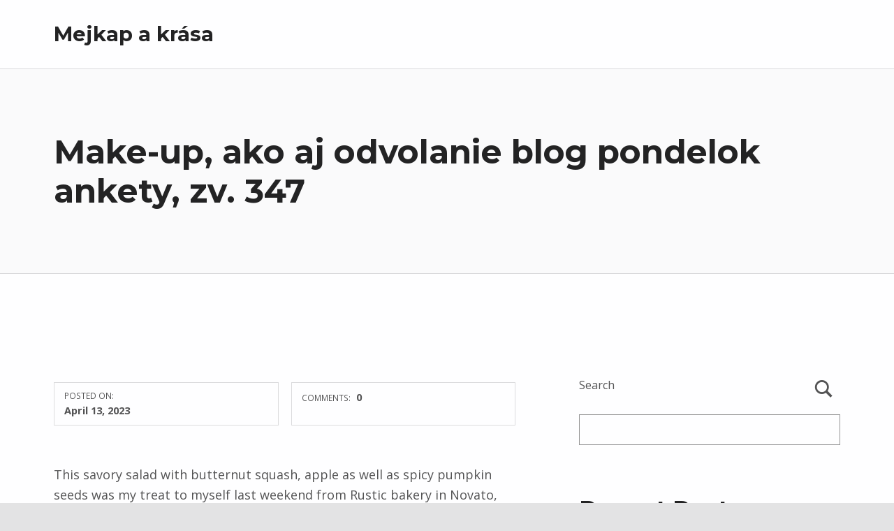

--- FILE ---
content_type: text/html; charset=UTF-8
request_url: https://hprlo.sumikama.net/makeup-ako-aj-odvolanie-blog-pondelok-ankety-zv-347.html
body_size: 41920
content:
<!doctype html>
<html lang="en-US" class="no-js">

<head>

<meta charset="UTF-8">
<title>Make-up, ako aj odvolanie blog pondelok ankety, zv. 347 &#8211; Mejkap a krása</title>
<meta name='robots' content='max-image-preview:large' />

<meta name="viewport" content="width=device-width, initial-scale=1">
<link rel="profile" href="http://gmpg.org/xfn/11">
<link rel="pingback" href="https://hprlo.sumikama.net/xmlrpc.php"><meta name="theme-color" content="#fefeff"><link rel='dns-prefetch' href='//fonts.googleapis.com' />
<link rel='dns-prefetch' href='//s.w.org' />
<link href='https://fonts.gstatic.com' crossorigin rel='preconnect' />
<link rel="alternate" type="application/rss+xml" title="Mejkap a krása &raquo; Feed" href="https://hprlo.sumikama.net/feed" />
<link rel="alternate" type="application/rss+xml" title="Mejkap a krása &raquo; Comments Feed" href="https://hprlo.sumikama.net/comments/feed" />
<link rel="alternate" type="application/rss+xml" title="Mejkap a krása &raquo; Make-up, ako aj odvolanie blog pondelok ankety, zv. 347 Comments Feed" href="https://hprlo.sumikama.net/makeup-ako-aj-odvolanie-blog-pondelok-ankety-zv-347.html/feed" />
<style id="reykjavik-text-widget-icon-fallback">.widget-symbol::before { content: "?"; font-family: inherit; }</style><script>
window._wpemojiSettings = {"baseUrl":"https:\/\/s.w.org\/images\/core\/emoji\/13.1.0\/72x72\/","ext":".png","svgUrl":"https:\/\/s.w.org\/images\/core\/emoji\/13.1.0\/svg\/","svgExt":".svg","source":{"concatemoji":"https:\/\/hprlo.sumikama.net\/wp-includes\/js\/wp-emoji-release.min.js?ver=5.9.12"}};
/*! This file is auto-generated */
!function(e,a,t){var n,r,o,i=a.createElement("canvas"),p=i.getContext&&i.getContext("2d");function s(e,t){var a=String.fromCharCode;p.clearRect(0,0,i.width,i.height),p.fillText(a.apply(this,e),0,0);e=i.toDataURL();return p.clearRect(0,0,i.width,i.height),p.fillText(a.apply(this,t),0,0),e===i.toDataURL()}function c(e){var t=a.createElement("script");t.src=e,t.defer=t.type="text/javascript",a.getElementsByTagName("head")[0].appendChild(t)}for(o=Array("flag","emoji"),t.supports={everything:!0,everythingExceptFlag:!0},r=0;r<o.length;r++)t.supports[o[r]]=function(e){if(!p||!p.fillText)return!1;switch(p.textBaseline="top",p.font="600 32px Arial",e){case"flag":return s([127987,65039,8205,9895,65039],[127987,65039,8203,9895,65039])?!1:!s([55356,56826,55356,56819],[55356,56826,8203,55356,56819])&&!s([55356,57332,56128,56423,56128,56418,56128,56421,56128,56430,56128,56423,56128,56447],[55356,57332,8203,56128,56423,8203,56128,56418,8203,56128,56421,8203,56128,56430,8203,56128,56423,8203,56128,56447]);case"emoji":return!s([10084,65039,8205,55357,56613],[10084,65039,8203,55357,56613])}return!1}(o[r]),t.supports.everything=t.supports.everything&&t.supports[o[r]],"flag"!==o[r]&&(t.supports.everythingExceptFlag=t.supports.everythingExceptFlag&&t.supports[o[r]]);t.supports.everythingExceptFlag=t.supports.everythingExceptFlag&&!t.supports.flag,t.DOMReady=!1,t.readyCallback=function(){t.DOMReady=!0},t.supports.everything||(n=function(){t.readyCallback()},a.addEventListener?(a.addEventListener("DOMContentLoaded",n,!1),e.addEventListener("load",n,!1)):(e.attachEvent("onload",n),a.attachEvent("onreadystatechange",function(){"complete"===a.readyState&&t.readyCallback()})),(n=t.source||{}).concatemoji?c(n.concatemoji):n.wpemoji&&n.twemoji&&(c(n.twemoji),c(n.wpemoji)))}(window,document,window._wpemojiSettings);
</script>
<style>
img.wp-smiley,
img.emoji {
	display: inline !important;
	border: none !important;
	box-shadow: none !important;
	height: 1em !important;
	width: 1em !important;
	margin: 0 0.07em !important;
	vertical-align: -0.1em !important;
	background: none !important;
	padding: 0 !important;
}
</style>
	<link rel='stylesheet' id='wp-block-library-css'  href='https://hprlo.sumikama.net/wp-includes/css/dist/block-library/style.min.css?ver=5.9.12' media='all' />
<link rel='stylesheet' id='contact-form-7-css'  href='https://hprlo.sumikama.net/wp-content/plugins/contact-form-7/includes/css/styles.css?ver=5.4.2' media='all' />
<style id='wp-global-styles-inline-css'>
:root{--wp--preset--color--black: #000000;--wp--preset--color--cyan-bluish-gray: #abb8c3;--wp--preset--color--white: #ffffff;--wp--preset--color--pale-pink: #f78da7;--wp--preset--color--vivid-red: #cf2e2e;--wp--preset--color--luminous-vivid-orange: #ff6900;--wp--preset--color--luminous-vivid-amber: #fcb900;--wp--preset--color--light-green-cyan: #7bdcb5;--wp--preset--color--vivid-green-cyan: #00d084;--wp--preset--color--pale-cyan-blue: #8ed1fc;--wp--preset--color--vivid-cyan-blue: #0693e3;--wp--preset--color--vivid-purple: #9b51e0;--wp--preset--color--color-intro-overlay-background-mod: #0f1732;--wp--preset--color--color-header-headings-mod: #232324;--wp--preset--color--color-accent-mod: #273a7d;--wp--preset--color--color-header-text-mod: #535354;--wp--preset--color--color-intro-widgets-text-mod: #d3d3d4;--wp--preset--color--color-intro-background-mod: #fafafb;--wp--preset--color--color-accent-text-mod: #fefeff;--wp--preset--gradient--vivid-cyan-blue-to-vivid-purple: linear-gradient(135deg,rgba(6,147,227,1) 0%,rgb(155,81,224) 100%);--wp--preset--gradient--light-green-cyan-to-vivid-green-cyan: linear-gradient(135deg,rgb(122,220,180) 0%,rgb(0,208,130) 100%);--wp--preset--gradient--luminous-vivid-amber-to-luminous-vivid-orange: linear-gradient(135deg,rgba(252,185,0,1) 0%,rgba(255,105,0,1) 100%);--wp--preset--gradient--luminous-vivid-orange-to-vivid-red: linear-gradient(135deg,rgba(255,105,0,1) 0%,rgb(207,46,46) 100%);--wp--preset--gradient--very-light-gray-to-cyan-bluish-gray: linear-gradient(135deg,rgb(238,238,238) 0%,rgb(169,184,195) 100%);--wp--preset--gradient--cool-to-warm-spectrum: linear-gradient(135deg,rgb(74,234,220) 0%,rgb(151,120,209) 20%,rgb(207,42,186) 40%,rgb(238,44,130) 60%,rgb(251,105,98) 80%,rgb(254,248,76) 100%);--wp--preset--gradient--blush-light-purple: linear-gradient(135deg,rgb(255,206,236) 0%,rgb(152,150,240) 100%);--wp--preset--gradient--blush-bordeaux: linear-gradient(135deg,rgb(254,205,165) 0%,rgb(254,45,45) 50%,rgb(107,0,62) 100%);--wp--preset--gradient--luminous-dusk: linear-gradient(135deg,rgb(255,203,112) 0%,rgb(199,81,192) 50%,rgb(65,88,208) 100%);--wp--preset--gradient--pale-ocean: linear-gradient(135deg,rgb(255,245,203) 0%,rgb(182,227,212) 50%,rgb(51,167,181) 100%);--wp--preset--gradient--electric-grass: linear-gradient(135deg,rgb(202,248,128) 0%,rgb(113,206,126) 100%);--wp--preset--gradient--midnight: linear-gradient(135deg,rgb(2,3,129) 0%,rgb(40,116,252) 100%);--wp--preset--duotone--dark-grayscale: url('#wp-duotone-dark-grayscale');--wp--preset--duotone--grayscale: url('#wp-duotone-grayscale');--wp--preset--duotone--purple-yellow: url('#wp-duotone-purple-yellow');--wp--preset--duotone--blue-red: url('#wp-duotone-blue-red');--wp--preset--duotone--midnight: url('#wp-duotone-midnight');--wp--preset--duotone--magenta-yellow: url('#wp-duotone-magenta-yellow');--wp--preset--duotone--purple-green: url('#wp-duotone-purple-green');--wp--preset--duotone--blue-orange: url('#wp-duotone-blue-orange');--wp--preset--font-size--small: 15px;--wp--preset--font-size--medium: 20px;--wp--preset--font-size--large: 25px;--wp--preset--font-size--x-large: 42px;--wp--preset--font-size--extra-small: 11px;--wp--preset--font-size--normal: 18px;--wp--preset--font-size--extra-large: 29px;--wp--preset--font-size--display-1: 47px;--wp--preset--font-size--display-2: 60px;--wp--preset--font-size--display-3: 76px;--wp--preset--font-size--display-4: 97px;}.has-black-color[class]{color: var(--wp--preset--color--black);}.has-cyan-bluish-gray-color[class]{color: var(--wp--preset--color--cyan-bluish-gray);}.has-white-color[class]{color: var(--wp--preset--color--white);}.has-pale-pink-color[class]{color: var(--wp--preset--color--pale-pink);}.has-vivid-red-color[class]{color: var(--wp--preset--color--vivid-red);}.has-luminous-vivid-orange-color[class]{color: var(--wp--preset--color--luminous-vivid-orange);}.has-luminous-vivid-amber-color[class]{color: var(--wp--preset--color--luminous-vivid-amber);}.has-light-green-cyan-color[class]{color: var(--wp--preset--color--light-green-cyan);}.has-vivid-green-cyan-color[class]{color: var(--wp--preset--color--vivid-green-cyan);}.has-pale-cyan-blue-color[class]{color: var(--wp--preset--color--pale-cyan-blue);}.has-vivid-cyan-blue-color[class]{color: var(--wp--preset--color--vivid-cyan-blue);}.has-vivid-purple-color[class]{color: var(--wp--preset--color--vivid-purple);}.has-black-background-color[class]{background-color: var(--wp--preset--color--black);}.has-cyan-bluish-gray-background-color[class]{background-color: var(--wp--preset--color--cyan-bluish-gray);}.has-white-background-color[class]{background-color: var(--wp--preset--color--white);}.has-pale-pink-background-color[class]{background-color: var(--wp--preset--color--pale-pink);}.has-vivid-red-background-color[class]{background-color: var(--wp--preset--color--vivid-red);}.has-luminous-vivid-orange-background-color[class]{background-color: var(--wp--preset--color--luminous-vivid-orange);}.has-luminous-vivid-amber-background-color[class]{background-color: var(--wp--preset--color--luminous-vivid-amber);}.has-light-green-cyan-background-color[class]{background-color: var(--wp--preset--color--light-green-cyan);}.has-vivid-green-cyan-background-color[class]{background-color: var(--wp--preset--color--vivid-green-cyan);}.has-pale-cyan-blue-background-color[class]{background-color: var(--wp--preset--color--pale-cyan-blue);}.has-vivid-cyan-blue-background-color[class]{background-color: var(--wp--preset--color--vivid-cyan-blue);}.has-vivid-purple-background-color[class]{background-color: var(--wp--preset--color--vivid-purple);}.has-black-border-color[class]{border-color: var(--wp--preset--color--black);}.has-cyan-bluish-gray-border-color[class]{border-color: var(--wp--preset--color--cyan-bluish-gray);}.has-white-border-color[class]{border-color: var(--wp--preset--color--white);}.has-pale-pink-border-color[class]{border-color: var(--wp--preset--color--pale-pink);}.has-vivid-red-border-color[class]{border-color: var(--wp--preset--color--vivid-red);}.has-luminous-vivid-orange-border-color[class]{border-color: var(--wp--preset--color--luminous-vivid-orange);}.has-luminous-vivid-amber-border-color[class]{border-color: var(--wp--preset--color--luminous-vivid-amber);}.has-light-green-cyan-border-color[class]{border-color: var(--wp--preset--color--light-green-cyan);}.has-vivid-green-cyan-border-color[class]{border-color: var(--wp--preset--color--vivid-green-cyan);}.has-pale-cyan-blue-border-color[class]{border-color: var(--wp--preset--color--pale-cyan-blue);}.has-vivid-cyan-blue-border-color[class]{border-color: var(--wp--preset--color--vivid-cyan-blue);}.has-vivid-purple-border-color[class]{border-color: var(--wp--preset--color--vivid-purple);}.has-vivid-cyan-blue-to-vivid-purple-gradient-background{background: var(--wp--preset--gradient--vivid-cyan-blue-to-vivid-purple);}.has-light-green-cyan-to-vivid-green-cyan-gradient-background{background: var(--wp--preset--gradient--light-green-cyan-to-vivid-green-cyan);}.has-luminous-vivid-amber-to-luminous-vivid-orange-gradient-background{background: var(--wp--preset--gradient--luminous-vivid-amber-to-luminous-vivid-orange);}.has-luminous-vivid-orange-to-vivid-red-gradient-background{background: var(--wp--preset--gradient--luminous-vivid-orange-to-vivid-red);}.has-very-light-gray-to-cyan-bluish-gray-gradient-background{background: var(--wp--preset--gradient--very-light-gray-to-cyan-bluish-gray);}.has-cool-to-warm-spectrum-gradient-background{background: var(--wp--preset--gradient--cool-to-warm-spectrum);}.has-blush-light-purple-gradient-background{background: var(--wp--preset--gradient--blush-light-purple);}.has-blush-bordeaux-gradient-background{background: var(--wp--preset--gradient--blush-bordeaux);}.has-luminous-dusk-gradient-background{background: var(--wp--preset--gradient--luminous-dusk);}.has-pale-ocean-gradient-background{background: var(--wp--preset--gradient--pale-ocean);}.has-electric-grass-gradient-background{background: var(--wp--preset--gradient--electric-grass);}.has-midnight-gradient-background{background: var(--wp--preset--gradient--midnight);}.has-small-font-size{font-size: var(--wp--preset--font-size--small);}.has-medium-font-size{font-size: var(--wp--preset--font-size--medium);}.has-large-font-size{font-size: var(--wp--preset--font-size--large);}.has-x-large-font-size{font-size: var(--wp--preset--font-size--x-large);}
</style>
<link rel='stylesheet' id='reykjavik-google-fonts-css'  href='https://fonts.googleapis.com/css?family=Montserrat%3A300%2C400%2C700%7COpen+Sans%3A300%2C400%2C700&#038;subset=latin&#038;ver=2.1.0' media='screen' />
<link rel='stylesheet' id='genericons-neue-css'  href='https://hprlo.sumikama.net/wp-content/themes/reykjavik/assets/fonts/genericons-neue/genericons-neue.css?ver=2.1.0' media='screen' />
<link rel='stylesheet' id='reykjavik-stylesheet-global-css'  href='https://hprlo.sumikama.net/wp-content/themes/reykjavik/assets/css/main.css?ver=2.1.0' media='screen' />
<link rel='stylesheet' id='reykjavik-stylesheet-blocks-css'  href='https://hprlo.sumikama.net/wp-content/themes/reykjavik/assets/css/blocks.css?ver=2.1.0' media='screen' />
<style id='reykjavik-inline-css'>
/* START CSS variables */
:root { 
--footer_image_repeat: no-repeat;
}
/* END CSS variables */
</style>
<script src='https://hprlo.sumikama.net/wp-content/themes/reykjavik/library/js/vendors/css-vars-ponyfill/css-vars-ponyfill.min.js?ver=v2.4.7' id='css-vars-ponyfill-js'></script>
<script id='css-vars-ponyfill-js-after'>
window.onload = function() {
	cssVars( {
		onlyVars: true,
		exclude: 'link:not([href^="https://hprlo.sumikama.net/wp-content/themes"])'
	} );
};
</script>
<script src='https://hprlo.sumikama.net/wp-includes/js/jquery/jquery.min.js?ver=3.6.0' id='jquery-core-js'></script>
<script src='https://hprlo.sumikama.net/wp-includes/js/jquery/jquery-migrate.min.js?ver=3.3.2' id='jquery-migrate-js'></script>
<script id='a11y-menu-js-extra'>
var a11yMenuConfig = {"mode":["esc","button"],"menu_selector":".toggle-sub-menus","button_attributes":{"class":"button-toggle-sub-menu","aria-label":{"collapse":"Collapse menu: %s","expand":"Expand menu: %s"}}};
</script>
<script src='https://hprlo.sumikama.net/wp-content/themes/reykjavik/assets/js/vendors/a11y-menu/a11y-menu.dist.min.js?ver=2.1.0' id='a11y-menu-js'></script>
<link rel="https://api.w.org/" href="https://hprlo.sumikama.net/wp-json/" /><link rel="alternate" type="application/json" href="https://hprlo.sumikama.net/wp-json/wp/v2/posts/160" /><link rel="EditURI" type="application/rsd+xml" title="RSD" href="https://hprlo.sumikama.net/xmlrpc.php?rsd" />
<link rel="wlwmanifest" type="application/wlwmanifest+xml" href="https://hprlo.sumikama.net/wp-includes/wlwmanifest.xml" /> 
<meta name="generator" content="WordPress 5.9.12" />
<link rel="canonical" href="https://hprlo.sumikama.net/makeup-ako-aj-odvolanie-blog-pondelok-ankety-zv-347.html" />
<link rel='shortlink' href='https://hprlo.sumikama.net/?p=160' />
<link rel="alternate" type="application/json+oembed" href="https://hprlo.sumikama.net/wp-json/oembed/1.0/embed?url=https%3A%2F%2Fhprlo.sumikama.net%2Fmakeup-ako-aj-odvolanie-blog-pondelok-ankety-zv-347.html" />
<link rel="alternate" type="text/xml+oembed" href="https://hprlo.sumikama.net/wp-json/oembed/1.0/embed?url=https%3A%2F%2Fhprlo.sumikama.net%2Fmakeup-ako-aj-odvolanie-blog-pondelok-ankety-zv-347.html&#038;format=xml" />

</head>


<body class="footer-layout-boxed has-intro has-navigation-mobile has-widgets-sidebar header-layout-fullwidth is-singular no-js post-template-default postid-160 single single-format-standard single-post site-layout-fullwidth wp-embed-responsive">

<svg xmlns="http://www.w3.org/2000/svg" viewBox="0 0 0 0" width="0" height="0" focusable="false" role="none" style="visibility: hidden; position: absolute; left: -9999px; overflow: hidden;" ><defs><filter id="wp-duotone-dark-grayscale"><feColorMatrix color-interpolation-filters="sRGB" type="matrix" values=" .299 .587 .114 0 0 .299 .587 .114 0 0 .299 .587 .114 0 0 .299 .587 .114 0 0 " /><feComponentTransfer color-interpolation-filters="sRGB" ><feFuncR type="table" tableValues="0 0.49803921568627" /><feFuncG type="table" tableValues="0 0.49803921568627" /><feFuncB type="table" tableValues="0 0.49803921568627" /><feFuncA type="table" tableValues="1 1" /></feComponentTransfer><feComposite in2="SourceGraphic" operator="in" /></filter></defs></svg><svg xmlns="http://www.w3.org/2000/svg" viewBox="0 0 0 0" width="0" height="0" focusable="false" role="none" style="visibility: hidden; position: absolute; left: -9999px; overflow: hidden;" ><defs><filter id="wp-duotone-grayscale"><feColorMatrix color-interpolation-filters="sRGB" type="matrix" values=" .299 .587 .114 0 0 .299 .587 .114 0 0 .299 .587 .114 0 0 .299 .587 .114 0 0 " /><feComponentTransfer color-interpolation-filters="sRGB" ><feFuncR type="table" tableValues="0 1" /><feFuncG type="table" tableValues="0 1" /><feFuncB type="table" tableValues="0 1" /><feFuncA type="table" tableValues="1 1" /></feComponentTransfer><feComposite in2="SourceGraphic" operator="in" /></filter></defs></svg><svg xmlns="http://www.w3.org/2000/svg" viewBox="0 0 0 0" width="0" height="0" focusable="false" role="none" style="visibility: hidden; position: absolute; left: -9999px; overflow: hidden;" ><defs><filter id="wp-duotone-purple-yellow"><feColorMatrix color-interpolation-filters="sRGB" type="matrix" values=" .299 .587 .114 0 0 .299 .587 .114 0 0 .299 .587 .114 0 0 .299 .587 .114 0 0 " /><feComponentTransfer color-interpolation-filters="sRGB" ><feFuncR type="table" tableValues="0.54901960784314 0.98823529411765" /><feFuncG type="table" tableValues="0 1" /><feFuncB type="table" tableValues="0.71764705882353 0.25490196078431" /><feFuncA type="table" tableValues="1 1" /></feComponentTransfer><feComposite in2="SourceGraphic" operator="in" /></filter></defs></svg><svg xmlns="http://www.w3.org/2000/svg" viewBox="0 0 0 0" width="0" height="0" focusable="false" role="none" style="visibility: hidden; position: absolute; left: -9999px; overflow: hidden;" ><defs><filter id="wp-duotone-blue-red"><feColorMatrix color-interpolation-filters="sRGB" type="matrix" values=" .299 .587 .114 0 0 .299 .587 .114 0 0 .299 .587 .114 0 0 .299 .587 .114 0 0 " /><feComponentTransfer color-interpolation-filters="sRGB" ><feFuncR type="table" tableValues="0 1" /><feFuncG type="table" tableValues="0 0.27843137254902" /><feFuncB type="table" tableValues="0.5921568627451 0.27843137254902" /><feFuncA type="table" tableValues="1 1" /></feComponentTransfer><feComposite in2="SourceGraphic" operator="in" /></filter></defs></svg><svg xmlns="http://www.w3.org/2000/svg" viewBox="0 0 0 0" width="0" height="0" focusable="false" role="none" style="visibility: hidden; position: absolute; left: -9999px; overflow: hidden;" ><defs><filter id="wp-duotone-midnight"><feColorMatrix color-interpolation-filters="sRGB" type="matrix" values=" .299 .587 .114 0 0 .299 .587 .114 0 0 .299 .587 .114 0 0 .299 .587 .114 0 0 " /><feComponentTransfer color-interpolation-filters="sRGB" ><feFuncR type="table" tableValues="0 0" /><feFuncG type="table" tableValues="0 0.64705882352941" /><feFuncB type="table" tableValues="0 1" /><feFuncA type="table" tableValues="1 1" /></feComponentTransfer><feComposite in2="SourceGraphic" operator="in" /></filter></defs></svg><svg xmlns="http://www.w3.org/2000/svg" viewBox="0 0 0 0" width="0" height="0" focusable="false" role="none" style="visibility: hidden; position: absolute; left: -9999px; overflow: hidden;" ><defs><filter id="wp-duotone-magenta-yellow"><feColorMatrix color-interpolation-filters="sRGB" type="matrix" values=" .299 .587 .114 0 0 .299 .587 .114 0 0 .299 .587 .114 0 0 .299 .587 .114 0 0 " /><feComponentTransfer color-interpolation-filters="sRGB" ><feFuncR type="table" tableValues="0.78039215686275 1" /><feFuncG type="table" tableValues="0 0.94901960784314" /><feFuncB type="table" tableValues="0.35294117647059 0.47058823529412" /><feFuncA type="table" tableValues="1 1" /></feComponentTransfer><feComposite in2="SourceGraphic" operator="in" /></filter></defs></svg><svg xmlns="http://www.w3.org/2000/svg" viewBox="0 0 0 0" width="0" height="0" focusable="false" role="none" style="visibility: hidden; position: absolute; left: -9999px; overflow: hidden;" ><defs><filter id="wp-duotone-purple-green"><feColorMatrix color-interpolation-filters="sRGB" type="matrix" values=" .299 .587 .114 0 0 .299 .587 .114 0 0 .299 .587 .114 0 0 .299 .587 .114 0 0 " /><feComponentTransfer color-interpolation-filters="sRGB" ><feFuncR type="table" tableValues="0.65098039215686 0.40392156862745" /><feFuncG type="table" tableValues="0 1" /><feFuncB type="table" tableValues="0.44705882352941 0.4" /><feFuncA type="table" tableValues="1 1" /></feComponentTransfer><feComposite in2="SourceGraphic" operator="in" /></filter></defs></svg><svg xmlns="http://www.w3.org/2000/svg" viewBox="0 0 0 0" width="0" height="0" focusable="false" role="none" style="visibility: hidden; position: absolute; left: -9999px; overflow: hidden;" ><defs><filter id="wp-duotone-blue-orange"><feColorMatrix color-interpolation-filters="sRGB" type="matrix" values=" .299 .587 .114 0 0 .299 .587 .114 0 0 .299 .587 .114 0 0 .299 .587 .114 0 0 " /><feComponentTransfer color-interpolation-filters="sRGB" ><feFuncR type="table" tableValues="0.098039215686275 1" /><feFuncG type="table" tableValues="0 0.66274509803922" /><feFuncB type="table" tableValues="0.84705882352941 0.41960784313725" /><feFuncA type="table" tableValues="1 1" /></feComponentTransfer><feComposite in2="SourceGraphic" operator="in" /></filter></defs></svg><a name="top"></a>

<div id="page" class="site">

<nav class="menu-skip-links" aria-label="Skip links">
	<ul>
		<li class="skip-link-list-item"><a class="skip-link screen-reader-text" href="#site-navigation">Skip to main navigation</a></li><li class="skip-link-list-item"><a class="skip-link screen-reader-text" href="#content">Skip to main content</a></li><li class="skip-link-list-item"><a class="skip-link screen-reader-text" href="#colophon">Skip to footer</a></li>	</ul>
</nav>


<header id="masthead" class="site-header">



<div class="site-header-content"><div class="site-header-inner">


<div class="site-branding">
		<div class="site-branding-text">
		<p class="site-title"><a href="https://hprlo.sumikama.net/" rel="home">Mejkap a krása</a></p>

			</div>
</div>

<nav id="site-navigation" class="main-navigation" aria-label="Primary Menu">

			<button
			id="menu-toggle"
			class="menu-toggle"
			aria-controls="menu-primary"
			aria-expanded="false"
		>Menu</button>
			<div id="site-navigation-container" class="main-navigation-container">
			</div>

</nav>


</div></div>



</header>



<div id="content" class="site-content">
<section id="intro-container" class="entry-header intro-container">

	
	<div id="intro" class="intro"><div class="intro-inner">

		<h1 class="entry-title h1 intro-title">Make-up, ako aj odvolanie blog pondelok ankety, zv. 347</h1>
	</div></div>

	
</section>

<div class="site-content-inner">
	<div id="primary" class="content-area">
		<main id="main" class="site-main">


<article id="post-160" class="post-160 post type-post status-publish format-standard hentry entry">

	
<footer class="entry-meta">
<span class="entry-meta-element entry-date posted-on">
	<span class="entry-meta-description label-published">
		Posted on:	</span>
	<a href="https://hprlo.sumikama.net/makeup-ako-aj-odvolanie-blog-pondelok-ankety-zv-347.html" rel="bookmark">
		<time datetime="2023-04-13T02:46:50+00:00" class="published" title="Posted on: April 13, 2023">
			April 13, 2023		</time>
	</a>
	<span class="entry-meta-description label-updated">
		Last updated on:	</span>
	<time class="updated" datetime="2023-04-13T02:46:50+00:00" title="Last updated on: April 13, 2023">
		April 13, 2023	</time>
</span>

<span class="entry-meta-element byline author vcard">
	<span class="entry-meta-description">
		Written by:	</span>
	<a href="https://hprlo.sumikama.net/author/rwmwi" class="url fn n" rel="author">
		rwmwi	</a>
</span>

<span class="entry-meta-element comments-link">
	<a href="https://hprlo.sumikama.net/makeup-ako-aj-odvolanie-blog-pondelok-ankety-zv-347.html#comments" title="Comments: 0">
		<span class="entry-meta-description">
			Comments:		</span>
		<span class="comments-count">
			0		</span>
	</a>
</span>
</footer>

	<div class="entry-content"><p>This savory salad with butternut squash, apple as well as spicy pumpkin seeds was my treat to myself last weekend from Rustic bakery in Novato, om nom nom!<br />
Môžete sa čudovať, &#8220;Tak čo v Tarnácii je tento pondelok hlasom ???&#8221;</p>
<p>No, nie je to presne anketa. Je to oveľa viac z pravidelného vyvíjania (demontáž?), Trochu náhodný zoznam obáv, ktoré som za posledných sedem rokov uviedol návštevníkom každému pondelok. (Je to ako Kickstart pre váš mozog.) Vždy som si vzal radosť pri čítaní vašich odpovedí v komentároch, rovnako ako dúfam, že budete mať potešenie pri čítaní bane.</p>
<p>Are you over the strong brow trend?<br />
Aw, hell no! I freaking like it. I hope it never goes out of style, however my rational mind completely accepts the truth that the tide will ultimately turn, as well as plucking those fuzzy bit caterpillars into incredibly skinny, thin arches will come back in style. </p>
<p>I just hope it occurs in, like…500 years. LOL!</p>
<p>If you might have a magic hair fairy do absolutely anything to your hair ideal now, what would you have her do?<br />
I’d have her utilize her mystical fairy magic to add eight inches of length as well as make my gray roots vanish as well as never come back for the rest of my life — POOF!</p>
<p>And if after that the fairy still had some wonderful mana left in her bag of tricks, I’d have her make my hair permanently wash-and-wear, so I’d never have to utilize warm styling again.</p>
<p>Can you get happiness?<br />
Ooh! fascinating question. I absolutely don’t believe it’s possible to get long-lasting happiness deep down in your soul, however I do believe you can get a quick jolt o’ happiness every when in a while.</p>
<p>Like when I’m having a rough day, a quick Target, Sephora or Starbucks run normally makes me feel a bit much better (depending on what made the day rough). </p>
<p>Something on your desk ideal now?<br />
A grumpy 20-pound tabby! </p>
<p>Tabs is sleeping on the lefthand corner of the desk ideal now, allegedly supervising his preferred employee.</p>
<p>If you might only utilize one or the other for the rest of your life, which would you select — deal with wipes or oil cleansers?<br />
Agh! Seriously, this was harder than I believed it would be.</p>
<p>First, I just like deal with wipes. They’re so helpful when you surface working out as well as requirement to wipe away the sweat as well as grime, or when you’re as well exhausted to laundry your deal with before bed (I even keep some on my nightstand), however oil cleansers are amazingly effective. They eliminate whatever as well as work quickly. </p>
<p>Ultimately, though…I’d have to opt for deal with wipes since I’d be able to utilize them for a lot more things.</p>
<p>REKLAMA</p>
<p>Si na rade. Stačí kópiu, ako aj vložiť dodržiavanie obáv do komentára s vašimi odpoveďami. Pozerám sa dopredu na čítanie &#8217;em!</p>
<p>1. Are you over the strong brow trend?<br />
2. If you might have a magic hair fairy do absolutely anything to your hair ideal now, what would you do?<br />
3. Can you get happiness?<br />
4. Something on your desk ideal now?<br />
5. If you might only utilize one or the other for the rest of your life, which would you select — deal with wipes or oil cleansers?</p>
<p>REKLAMA</p>
<p>Mačky a make-up mikiny?</p>
<p>42 dolárov</p>
<p>Nakupuj teraz</p>
<p>Happy Monday, wonderful girl! </p>
<p>You understand what I just realized? I just realized that Turkey Day is next week! YOWZA! </p>
<p>Tabs, infant Girl, El Hub as well as I are going to be costs a kicking back one right here at house in Novato, which is precisely what I want/need. </p>
<p>For different reasons, I don’t feel as much as cooking a huge feast this year (I don’t understand why, however the believed of prepping a turkey from scratch scares the bejeezus out of me), so I’ll most likely end up getting one of those pre-made offers at the supermarket that you reheat at home.</p>
<p>What are your Thanksgiving plans? Whatever they are, I hope they include pie. </p>
<p>REKLAMA</p>
<p>Have a great week, my friend.</p>
<p>Vaša priateľská výzva na odvolanie komunity,</p>
<p>Karen</p>
</div>

	<div class="entry-skip-links"><a class="skip-link screen-reader-text" href="#site-navigation">Skip back to main navigation</a></div>
</article>


<div id="comments" class="comments-area">
<div class="comments-area-inner">

		<div id="respond" class="comment-respond">
		<h3 id="reply-title" class="comment-reply-title">Leave a Reply <small><a rel="nofollow" id="cancel-comment-reply-link" href="/makeup-ako-aj-odvolanie-blog-pondelok-ankety-zv-347.html#respond" style="display:none;">Cancel reply</a></small></h3><form action="https://hprlo.sumikama.net/wp-comments-post.php" method="post" id="commentform" class="comment-form" novalidate><p class="comment-notes"><span id="email-notes">Your email address will not be published.</span> <span class="required-field-message" aria-hidden="true">Required fields are marked <span class="required" aria-hidden="true">*</span></span></p><p class="comment-form-comment"><label for="comment">Comment <span class="required" aria-hidden="true">*</span></label> <textarea id="comment" name="comment" cols="45" rows="8" maxlength="65525" required></textarea></p><p class="comment-form-author"><label for="author">Name <span class="required" aria-hidden="true">*</span></label> <input id="author" name="author" type="text" value="" size="30" maxlength="245" required /></p>
<p class="comment-form-email"><label for="email">Email <span class="required" aria-hidden="true">*</span></label> <input id="email" name="email" type="email" value="" size="30" maxlength="100" aria-describedby="email-notes" required /></p>
<p class="comment-form-url"><label for="url">Website</label> <input id="url" name="url" type="url" value="" size="30" maxlength="200" /></p>
<p class="comment-form-cookies-consent"><input id="wp-comment-cookies-consent" name="wp-comment-cookies-consent" type="checkbox" value="yes" /> <label for="wp-comment-cookies-consent">Save my name, email, and website in this browser for the next time I comment.</label></p>
<p class="form-submit"><input name="submit" type="submit" id="submit" class="submit" value="Post Comment" /> <input type='hidden' name='comment_post_ID' value='160' id='comment_post_ID' />
<input type='hidden' name='comment_parent' id='comment_parent' value='0' />
</p></form>	</div><!-- #respond -->
	
</div>
</div><!-- #comments -->



		</main><!-- /#main -->
	</div><!-- /#primary -->
<aside id="secondary" class="widget-area sidebar" aria-label="Sidebar">

	<section id="block-2" class="widget widget_block widget_search"><form role="search" method="get" action="https://hprlo.sumikama.net/" class="wp-block-search__button-outside wp-block-search__text-button wp-block-search"><label for="wp-block-search__input-1" class="wp-block-search__label">Search</label><div class="wp-block-search__inside-wrapper " ><input type="search" id="wp-block-search__input-1" class="wp-block-search__input " name="s" value="" placeholder=""  required /><button type="submit" class="wp-block-search__button  "  >Search</button></div></form></section><section id="block-3" class="widget widget_block">
<div class="wp-container-1 wp-block-group"><div class="wp-block-group__inner-container">
<h2>Recent Posts</h2>


<ul class="wp-block-latest-posts__list wp-block-latest-posts"><li><a href="https://hprlo.sumikama.net/makeup-show-los-angeles-8-marca-29-peek-na-niektor%C3%BDch-nov%C3%BDch-produktoch-zo-sephora-smashbox-pozost%C3%A1vam-na-veky-rovnako-ako-stila.html">Make-up Show Los Angeles, 8. marca &#8211; 29: Peek na niektorých nových produktoch zo Sephora, Smashbox, pozostávam na veky, rovnako ako Stila</a></li>
<li><a href="https://hprlo.sumikama.net/10-things-i-like-about-january.html">10 things I like about January</a></li>
<li><a href="https://hprlo.sumikama.net/for-texturedlipped-ladies-smashbox-be-legendary-matte-lipstick-in-paris-pink-is-a-bit-easier-to-wear-than-your-typical-pale-pastel-pink.html">For Textured-Lipped Ladies, Smashbox Be Legendary Matte Lipstick in Paris Pink Is a bit easier to wear Than Your typical pale pastel Pink</a></li>
<li><a href="https://hprlo.sumikama.net/aktualiz%C3%A1cia-tehotenstva-28-t%C3%BD%C5%BEd%C5%88ov.html">Aktualizácia tehotenstva, 28 týždňov!</a></li>
<li><a href="https://hprlo.sumikama.net/makeup-as-well-as-beauty-blog-monday-poll-vol-366.html">Makeup as well as beauty blog Monday Poll, Vol. 366</a></li>
</ul></div></div>
</section><section id="block-4" class="widget widget_block">
<div class="wp-container-2 wp-block-group"><div class="wp-block-group__inner-container">
<h2>Recent Comments</h2>


<div class="no-comments wp-block-latest-comments">No comments to show.</div></div></div>
</section><section id="block-5" class="widget widget_block">
<div class="wp-container-3 wp-block-group"><div class="wp-block-group__inner-container">
<h2>Archives</h2>


<ul class=" wp-block-archives-list wp-block-archives">	<li><a href='https://hprlo.sumikama.net/2023/09'>September 2023</a></li>
	<li><a href='https://hprlo.sumikama.net/2023/08'>August 2023</a></li>
	<li><a href='https://hprlo.sumikama.net/2023/07'>July 2023</a></li>
	<li><a href='https://hprlo.sumikama.net/2023/06'>June 2023</a></li>
	<li><a href='https://hprlo.sumikama.net/2023/05'>May 2023</a></li>
	<li><a href='https://hprlo.sumikama.net/2023/04'>April 2023</a></li>
	<li><a href='https://hprlo.sumikama.net/2023/03'>March 2023</a></li>
	<li><a href='https://hprlo.sumikama.net/2023/02'>February 2023</a></li>
	<li><a href='https://hprlo.sumikama.net/2023/01'>January 2023</a></li>
	<li><a href='https://hprlo.sumikama.net/2022/12'>December 2022</a></li>
	<li><a href='https://hprlo.sumikama.net/2022/11'>November 2022</a></li>
	<li><a href='https://hprlo.sumikama.net/2022/10'>October 2022</a></li>
	<li><a href='https://hprlo.sumikama.net/2022/09'>September 2022</a></li>
	<li><a href='https://hprlo.sumikama.net/2022/08'>August 2022</a></li>
	<li><a href='https://hprlo.sumikama.net/2022/07'>July 2022</a></li>
	<li><a href='https://hprlo.sumikama.net/2022/06'>June 2022</a></li>
</ul></div></div>
</section><section id="block-6" class="widget widget_block">
<div class="wp-container-4 wp-block-group"><div class="wp-block-group__inner-container">
<h2>Categories</h2>


<ul class="wp-block-categories-list wp-block-categories">	<li class="cat-item cat-item-1"><a href="https://hprlo.sumikama.net/category/Make-up">Make-up</a>
</li>
</ul></div></div>
</section><section id="block-7" class="widget widget_block"><h2>Random Posts</h2>
<div class="arpw-random-post "><ul class="arpw-ul"><li class="arpw-li arpw-clearfix"><a class="arpw-title" href="https://hprlo.sumikama.net/nede%C4%BEa-s-kartami-ma%C4%8Dka-makeup-a-odvolanie-blog-mascot-zv-487.html" rel="bookmark">Nedeľa s kartami Mačka, make-up a odvolanie Blog Mascot, Zv. 487</a></li><li class="arpw-li arpw-clearfix"><a class="arpw-title" href="https://hprlo.sumikama.net/%C4%8Do-je-v-s%C3%BA%C4%8Dasnosti-vo-va%C5%A1om-makeupovom-ta%C5%A1ke.html" rel="bookmark">Čo je v súčasnosti vo vašom make-upovom taške?</a></li><li class="arpw-li arpw-clearfix"><a class="arpw-title" href="https://hprlo.sumikama.net/rozpo%C4%8Det-proti-starnutiu-starostlivosti-o-ple%C5%A5-haul-retinolov%C3%BD-kr%C3%A9m-vitam%C3%ADn-c-s%C3%A9rum-ako-aj-no%C4%8Dn%C3%A9-no%C4%8Dn%C3%A9-kr%C3%A9m-ka%C5%BEd%C3%BD-30-alebo-menej.html" rel="bookmark">Rozpočet proti starnutiu starostlivosti o pleť Haul: retinolový krém, vitamín C sérum, ako aj nočné nočné krém (každý $ 30 alebo menej!)</a></li><li class="arpw-li arpw-clearfix"><a class="arpw-title" href="https://hprlo.sumikama.net/mac-charlotte-olympia-collection-goldenage-glam.html" rel="bookmark">MAC Charlotte Olympia Collection: Golden-Age Glam</a></li><li class="arpw-li arpw-clearfix"><a class="arpw-title" href="https://hprlo.sumikama.net/marshalls-likes-feline-women-also-new-concealers-as-well-as-a-combination-from-metropolitan-decay.html" rel="bookmark">Marshalls likes feline women (Also, new Concealers as well as a combination From metropolitan Decay)</a></li><li class="arpw-li arpw-clearfix"><a class="arpw-title" href="https://hprlo.sumikama.net/these-shade-adjusting-drops-from-the-body-shop-are-kind-of%E2%80%A6awesome.html" rel="bookmark">These shade Adjusting drops From The Body shop Are Kind of…Awesome!</a></li><li class="arpw-li arpw-clearfix"><a class="arpw-title" href="https://hprlo.sumikama.net/jarn%C3%A1-skri%C5%88a-aktualiz%C3%A1cia-som-lovin-this-loft-chambray-zm%C3%A4ten%C3%BD-tee-shirts-video.html" rel="bookmark">Jarná skriňa Aktualizácia: Som Lovin &#8216;This Loft Chambray Zmätený Tee Shirts [Video]</a></li><li class="arpw-li arpw-clearfix"><a class="arpw-title" href="https://hprlo.sumikama.net/top-3-preferovan%C3%A9-pr%C3%A1zdninov%C3%A9-filmy.html" rel="bookmark">Top 3 Preferované prázdninové filmy</a></li><li class="arpw-li arpw-clearfix"><a class="arpw-title" href="https://hprlo.sumikama.net/bliss-got-a-makeover-yes-the-famous-%E2%80%9990s-skin-care-as-well-as-health-club-brand.html" rel="bookmark">bliss got a Makeover! (Yes, the famous ’90s Skin care as well as health club Brand)</a></li><li class="arpw-li arpw-clearfix"><a class="arpw-title" href="https://hprlo.sumikama.net/nars-jese%C5%88-2017-audiv%C3%A1cie-r%C3%BA%C5%BEe-vibeke-linda-dayle-louise-aya-rovnako-ako-kirat.html" rel="bookmark">NARS jeseň 2017 Audivácie rúže: Vibeke, Linda, Dayle, Louise, Aya, rovnako ako Kirat</a></li></ul></div><!-- Generated by https://wordpress.org/plugins/advanced-random-posts-widget/ --></section>
</aside><!-- /#secondary -->


</div><!-- /.site-content-inner -->
	<nav class="navigation post-navigation" aria-label="Posts">
		<h2 class="screen-reader-text">Post navigation</h2>
		<div class="nav-links"><div class="nav-previous"><a href="https://hprlo.sumikama.net/ste-odvolanie-snoop-rob%C3%ADte-niekedy-%C5%A1pion%C3%A1%C5%BEne-v-in%C3%BDch-%C4%BEud%C3%AD-makeup-ta%C5%A1ky-alebo-lie%C4%8Debn%C3%A9-skrine.html" rel="prev"><span class="label">Previous Post</span> <span class="title">Ste odvolanie snoop? Robíte niekedy špionážne v iných ľudí make-up tašky alebo liečebné skrine?</span></a></div><div class="nav-next"><a href="https://hprlo.sumikama.net/a-subtle-less-frightening-method-to-wear-the-ombre-lip-pattern.html" rel="next"><span class="label">Next Post</span> <span class="title">A Subtle, less frightening method to wear the Ombre Lip pattern</span></a></div></div>
	</nav>
</div><!-- /#content -->



<footer id="colophon" class="site-footer">


<div class="site-footer-area footer-area-site-info">
	<div class="site-footer-area-inner site-info-inner">

		
		<div class="site-info">
			
				&copy; 2026 <a href="https://hprlo.sumikama.net/">Mejkap a krása</a>
				<span class="sep"> | </span>
				<a href="#top" id="back-to-top" class="back-to-top">Back to top &uarr;</a>

					</div>

		
	</div>
</div>


</footer>


</div><!-- /#page -->

<style>.wp-container-1 .alignleft { float: left; margin-right: 2em; }.wp-container-1 .alignright { float: right; margin-left: 2em; }</style>
<style>.wp-container-2 .alignleft { float: left; margin-right: 2em; }.wp-container-2 .alignright { float: right; margin-left: 2em; }</style>
<style>.wp-container-3 .alignleft { float: left; margin-right: 2em; }.wp-container-3 .alignright { float: right; margin-left: 2em; }</style>
<style>.wp-container-4 .alignleft { float: left; margin-right: 2em; }.wp-container-4 .alignright { float: right; margin-left: 2em; }</style>
<link rel='stylesheet' id='arpw-style-css'  href='https://hprlo.sumikama.net/wp-content/plugins/advanced-random-posts-widget/assets/css/arpw-frontend.css?ver=5.9.12' media='all' />
<script src='https://hprlo.sumikama.net/wp-includes/js/dist/vendor/regenerator-runtime.min.js?ver=0.13.9' id='regenerator-runtime-js'></script>
<script src='https://hprlo.sumikama.net/wp-includes/js/dist/vendor/wp-polyfill.min.js?ver=3.15.0' id='wp-polyfill-js'></script>
<script id='contact-form-7-js-extra'>
var wpcf7 = {"api":{"root":"https:\/\/hprlo.sumikama.net\/wp-json\/","namespace":"contact-form-7\/v1"}};
</script>
<script src='https://hprlo.sumikama.net/wp-content/plugins/contact-form-7/includes/js/index.js?ver=5.4.2' id='contact-form-7-js'></script>
<script id='reykjavik-skip-link-focus-fix-js-extra'>
var $reykjavikBreakpoints = {"s":"448","m":"672","l":"880","xl":"1280","xxl":"1600","xxxl":"1920","xxxxl":"2560"};
</script>
<script src='https://hprlo.sumikama.net/wp-content/themes/reykjavik/assets/js/skip-link-focus-fix.js?ver=2.1.0' id='reykjavik-skip-link-focus-fix-js'></script>
<script src='https://hprlo.sumikama.net/wp-content/themes/reykjavik/assets/js/scripts-navigation-mobile.min.js?ver=2.1.0' id='reykjavik-scripts-nav-mobile-js'></script>
<script src='https://hprlo.sumikama.net/wp-content/themes/reykjavik/assets/js/scripts-global.js?ver=2.1.0' id='reykjavik-scripts-global-js'></script>
<script src='https://hprlo.sumikama.net/wp-includes/js/comment-reply.min.js?ver=5.9.12' id='comment-reply-js'></script>

</body>

</html>
